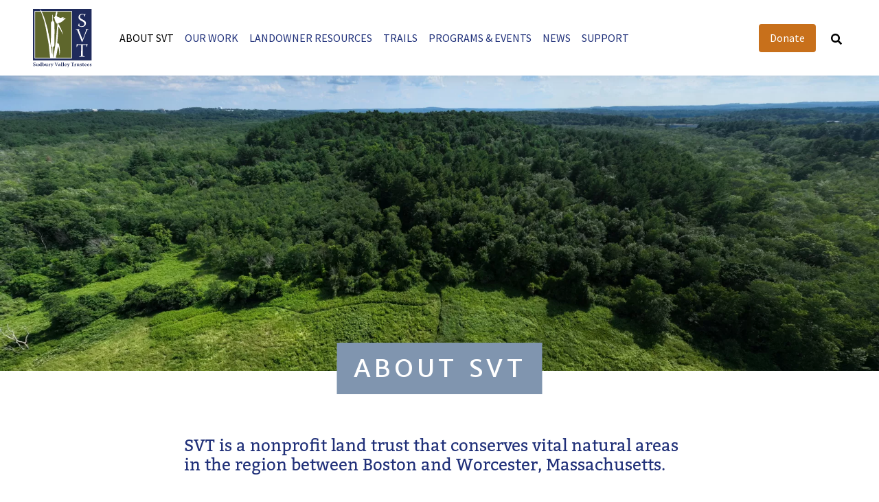

--- FILE ---
content_type: text/html; charset=UTF-8
request_url: http://www.svtweb.org/about-svt
body_size: 16297
content:

<!DOCTYPE html>
<html lang="en" dir="ltr" prefix="content: http://purl.org/rss/1.0/modules/content/  dc: http://purl.org/dc/terms/  foaf: http://xmlns.com/foaf/0.1/  og: http://ogp.me/ns#  rdfs: http://www.w3.org/2000/01/rdf-schema#  schema: http://schema.org/  sioc: http://rdfs.org/sioc/ns#  sioct: http://rdfs.org/sioc/types#  skos: http://www.w3.org/2004/02/skos/core#  xsd: http://www.w3.org/2001/XMLSchema# " class="h-100">
  <head>
    <meta charset="utf-8" />
<script async src="https://www.googletagmanager.com/gtag/js?id=UA-80569691-1"></script>
<script>window.dataLayer = window.dataLayer || [];function gtag(){dataLayer.push(arguments)};gtag("js", new Date());gtag("set", "developer_id.dMDhkMT", true);gtag("config", "UA-80569691-1", {"groups":"default","anonymize_ip":true,"page_placeholder":"PLACEHOLDER_page_path"});</script>
<meta name="description" content="" />
<link rel="canonical" href="http://www.svtweb.org/about-svt" />
<link rel="image_src" href="" />
<meta property="og:url" content="http://www.svtweb.org/about-svt" />
<meta property="og:title" content="About SVT | Sudbury Valley Trustees" />
<meta property="og:image" content="" />
<meta name="Generator" content="Drupal 10 (https://www.drupal.org)" />
<meta name="MobileOptimized" content="width" />
<meta name="HandheldFriendly" content="true" />
<meta name="viewport" content="width=device-width, initial-scale=1.0" />
<link rel="icon" href="/sites/default/files/svt-favicon.png" type="image/png" />

    <title>About SVT | Sudbury Valley Trustees</title>
    <link rel="stylesheet" media="all" href="/sites/default/files/css/css_-XHzkPTRfxKfxfyL0-_A3W7m-5HrcaLpywy8_HHEfhs.css?delta=0&amp;language=en&amp;theme=bot_custom5&amp;include=[base64]" />
<link rel="stylesheet" media="all" href="/sites/default/files/css/css_u9a_mR_Uw0gyuC1aiY6FCHXEPqOieL7EPWHB-SFzHAg.css?delta=1&amp;language=en&amp;theme=bot_custom5&amp;include=[base64]" />

    <script src="https://use.fontawesome.com/releases/v5.13.1/js/all.js" defer crossorigin="anonymous" data-search-pseudo-elements></script>
<script src="https://use.fontawesome.com/releases/v5.13.1/js/v4-shims.js" defer crossorigin="anonymous" data-search-pseudo-elements></script>

  </head>
  <body class="hide-breadcrumb path-node page-node-type-landing   d-flex flex-column h-100">
        <a href="#main-content" class="visually-hidden focusable skip-link">
      Skip to main content
    </a>
    
      <div class="dialog-off-canvas-main-canvas d-flex flex-column h-100" data-off-canvas-main-canvas>
    

<header>
  

    <nav class="navbar navbar-expand-lg   ">
    <div class="container-fluid m-0 p-0 d-flex px-5">
        <div class="region region-nav-branding">
    <div id="block-bot-custom5-branding" class="block block-system block-system-branding-block">
  
    
  <div class="navbar-brand d-flex align-items-center">

    <a href="/" title="Home" rel="home" class="site-logo d-block">
    <img src="/themes/custom/bot_custom5/logo.svg" alt="Home" />
  </a>
  
  <div>
    
      </div>
</div>
</div>

  </div>



      <div class="flex-wrap" id="navbarSupportedContent">
          <div class="region region-nav-main">
    <nav aria-labelledby="block-bot-custom5-main-navigation-menu" id="block-bot-custom5-main-navigation" class="block block-menu navigation menu--main">
            
  <h5 class="visually-hidden" id="block-bot-custom5-main-navigation-menu">Main navigation</h5>
  

        
            <ul data-block="nav_main" class="navbar-nav mr-auto">
                        <li class="nav-item dropdown">
          <a href="/about-svt" class="nav-item nav-link active dropdown-toggle is-active" role="button" data-bs-toggle="dropdown" aria-expanded="false" title="Expand menu About SVT" data-drupal-link-system-path="node/8" aria-current="page">About SVT</a>
                  <ul class="dropdown-menu">
                        <li class="nav-item">
          <a href="/about-svt" class="dropdown-item is-active" data-drupal-link-system-path="node/8" aria-current="page">About SVT</a>
      </li>

                    <li class="nav-item">
          <a href="/about-svt/contact-svt" class="dropdown-item" data-drupal-link-system-path="node/12">Contact SVT Staff</a>
      </li>

                    <li class="nav-item">
          <a href="/about-svt/board-directors" class="dropdown-item" data-drupal-link-system-path="node/11">Board of Directors</a>
      </li>

                    <li class="nav-item">
          <a href="/about-svt/svt-strategic-plan" class="dropdown-item" data-drupal-link-system-path="node/7059">SVT Strategic Plan</a>
      </li>

                    <li class="nav-item">
          <a href="/about-svt/job-volunteer-opportunities" class="dropdown-item" data-drupal-link-system-path="node/3791">Job &amp; Volunteer Opportunities</a>
      </li>

        </ul>
  
      </li>

                    <li class="nav-item dropdown">
          <a href="/our-work" class="nav-item nav-link dropdown-toggle" role="button" data-bs-toggle="dropdown" aria-expanded="false" title="Expand menu Our Work" data-drupal-link-system-path="node/7590">Our Work</a>
                  <ul class="dropdown-menu">
                        <li class="nav-item dropdown">
          <a href="/land-protection" class="dropdown-item" data-drupal-link-system-path="node/15">Land Protection</a>
      </li>

                    <li class="nav-item dropdown">
          <a href="/stewardship" class="dropdown-item" data-drupal-link-system-path="node/16">Stewardship</a>
      </li>

                    <li class="nav-item">
          <a href="/our-work/collaborations" class="dropdown-item" data-drupal-link-system-path="node/3793">Collaborations</a>
      </li>

                    <li class="nav-item">
          <a href="/conservation-prioritization-suasco" class="dropdown-item" data-drupal-link-system-path="node/1000234">Conservation Prioritization in the SuAsCo</a>
      </li>

                    <li class="nav-item dropdown">
          <a href="/mca" class="dropdown-item" data-drupal-link-system-path="node/500020">Metrowest Conservation Alliance</a>
      </li>

                    <li class="nav-item">
          <a href="/our-work/valuing-natures-services-toolkit" class="dropdown-item" data-drupal-link-system-path="node/10848">Valuing Nature&#039;s Services Toolkit</a>
      </li>

        </ul>
  
      </li>

                    <li class="nav-item dropdown">
          <a href="/landowner-resources" class="nav-item nav-link dropdown-toggle" role="button" data-bs-toggle="dropdown" aria-expanded="false" title="Expand menu Landowner Resources" data-drupal-link-system-path="node/7520">Landowner Resources</a>
                  <ul class="dropdown-menu">
                        <li class="nav-item">
          <a href="/landowner-resources/ways-conserve-land" class="dropdown-item" data-drupal-link-system-path="node/7148">Ways to Conserve Land</a>
      </li>

                    <li class="nav-item dropdown">
          <a href="/landowner-resources/managing-your-land-conservation-purposes" class="dropdown-item" data-drupal-link-system-path="node/7204">Managing Your Land for Conservation Purposes</a>
      </li>

                    <li class="nav-item">
          <a href="/landowner-resources/conservation-restrictions-guide-landowners" class="dropdown-item" data-drupal-link-system-path="node/7891">Conservation Restrictions: A Guide for Landowners</a>
      </li>

        </ul>
  
      </li>

                    <li class="nav-item dropdown">
          <a href="/trail-maps" class="nav-item nav-link dropdown-toggle" role="button" data-bs-toggle="dropdown" aria-expanded="false" title="Expand menu Trails" data-drupal-link-system-path="node/4">Trails</a>
                  <ul class="dropdown-menu">
                        <li class="nav-item">
          <a href="/trail-maps" class="dropdown-item" data-drupal-link-system-path="node/4">Trail Maps</a>
      </li>

                    <li class="nav-item">
          <a href="/properties/trail-policies" class="dropdown-item" data-drupal-link-system-path="node/23">Trail Policies</a>
      </li>

                    <li class="nav-item">
          <a href="/trail-maps/interactive-svt-trail-map" class="dropdown-item" data-drupal-link-system-path="node/1000130">Interactive Trail Finder</a>
      </li>

                    <li class="nav-item">
          <a href="/Trail-Maps/Suggested-Walks" class="dropdown-item" data-drupal-link-system-path="node/1000047">Suggested Walks</a>
      </li>

                    <li class="nav-item">
          <a href="/all-persons-trail-wolbach-farm" class="dropdown-item" data-drupal-link-system-path="node/1001157">All Persons&#039; Trail at Wolbach</a>
      </li>

        </ul>
  
      </li>

                    <li class="nav-item dropdown">
          <a href="https://svtprograms.funraise.org/" class="nav-item nav-link dropdown-toggle" role="button" data-bs-toggle="dropdown" aria-expanded="false" title="Expand menu Programs &amp; Events">Programs &amp; Events</a>
                  <ul class="dropdown-menu">
                        <li class="nav-item">
          <a href="https://svtprograms.funraise.org/" class="dropdown-item">Program Calendar</a>
      </li>

                    <li class="nav-item">
          <a href="/outdoor-voices-speaker-series" class="dropdown-item" data-drupal-link-system-path="node/1000943">Outdoor Voices Speaker Series</a>
      </li>

                    <li class="nav-item">
          <a href="/svt-webinars-recorded-nature-programs" class="dropdown-item" data-drupal-link-system-path="node/1000280">Recorded Webinars</a>
      </li>

                    <li class="nav-item">
          <a href="/program-policies" class="dropdown-item" data-drupal-link-system-path="node/1000091">Program Policies</a>
      </li>

                    <li class="nav-item">
          <a href="/flower-power-annual-gala" class="dropdown-item" data-drupal-link-system-path="node/1001318">2026 Flower Power Gala</a>
      </li>

        </ul>
  
      </li>

                    <li class="nav-item dropdown">
          <a href="/news" class="nav-item nav-link dropdown-toggle" role="button" data-bs-toggle="dropdown" aria-expanded="false" title="Expand menu News" data-drupal-link-system-path="node/1000007">News</a>
                  <ul class="dropdown-menu">
                        <li class="nav-item">
          <a href="/news" class="dropdown-item" data-drupal-link-system-path="node/1000007">News Archive</a>
      </li>

                    <li class="nav-item">
          <a href="/news/nature-sightings" class="dropdown-item" data-drupal-link-system-path="node/25">Nature Sightings</a>
      </li>

                    <li class="nav-item">
          <a href="/news/newsletters" class="dropdown-item" data-drupal-link-system-path="node/1000092">Newsletters</a>
      </li>

                    <li class="nav-item">
          <a href="/impact-report-fiscal-year-2025" class="dropdown-item" data-drupal-link-system-path="node/1000411">Annual Impact Report</a>
      </li>

        </ul>
  
      </li>

                    <li class="nav-item dropdown">
          <a href="/support%20svt" class="nav-item nav-link dropdown-toggle" role="button" data-bs-toggle="dropdown" aria-expanded="false" title="Expand menu Support" data-drupal-link-system-path="node/1001077">Support</a>
                  <ul class="dropdown-menu">
                        <li class="nav-item">
          <a href="/support%20svt" class="dropdown-item" data-drupal-link-system-path="node/1001077">Ways to Support SVT</a>
      </li>

                    <li class="nav-item">
          <a href="/support/business-support" class="dropdown-item" data-drupal-link-system-path="node/30">Business Supporters</a>
      </li>

                    <li class="nav-item">
          <a href="/volunteer" class="dropdown-item" data-drupal-link-system-path="node/1000384">Volunteer</a>
      </li>

                    <li class="nav-item">
          <a href="/svt-store" class="dropdown-item" data-drupal-link-system-path="node/1000517">SVT Store</a>
      </li>

                    <li class="nav-item">
          <a href="/flower-power-annual-gala" class="dropdown-item" data-drupal-link-system-path="node/1001318">2026 Flower Power Gala</a>
      </li>

        </ul>
  
      </li>

        </ul>
  



  </nav>

  </div>

      </div>
      <div class="ms-auto" id="nonNavContent">
          <div class="region region-nav-additional">
    <nav aria-labelledby="block-bot-custom5-account-menu-menu" id="block-bot-custom5-account-menu" class="secondary-text block block-menu navigation menu--account">
            
  <h5 class="visually-hidden" id="block-bot-custom5-account-menu-menu">User account menu</h5>
  

        
        <ul data-block="nav_additional" class="nav navbar-nav">
            <li class="nav-item">
      <a href="/sign-svt-e-newsletters" title="Newsletters" class="nav-link" data-drupal-link-system-path="node/7057">Newsletter</a>
          </li>
          <li aria-label="Facebook" class="nav-item">
      <a href="https://www.facebook.com/pages/Sudbury-Valley-Trustees/96339149067" target="_blank" title="Like us on Facebook" class="nav-link"><i class="fab fa-facebook-square" aria-hidden="true"></i></a>
          </li>
          <li aria-label="Instagram" class="nav-item">
      <a href="https://instagram.com/sudbury_valley_trustees/" title="Follow us on Instagram" class="nav-link"><i class="fab fa-instagram" aria-hidden="true"></i></a>
          </li>
          <li class="nav-item">
      <button data-formId="30440" class="menu-button btn btn-info nav-link" type="button">Donate</button>
          </li>
  </ul>
  


  </nav>
<div id="block-responsivemenumobileicon" class="responsive-menu-toggle-wrapper responsive-menu-toggle block block-responsive-menu block-responsive-menu-toggle">
  
    
      <a id="toggle-icon" class="toggle responsive-menu-toggle-icon" title="Menu" href="#off-canvas">
  <span class="icon"></span><span class="label">Menu</span>
</a>
  </div>
<div class="views-exposed-form bef-exposed-form header-search-bar block block-views block-views-exposed-filter-blocksearch-api-search-results" data-bef-auto-submit-full-form="" data-bef-auto-submit="" data-bef-auto-submit-delay="500" data-drupal-selector="views-exposed-form-search-api-search-results" id="block-exposedformsearch-apisearch-results">
  
    
      <form data-block="nav_additional" action="/search" method="get" id="views-exposed-form-search-api-search-results" accept-charset="UTF-8">
  <div class="form--inline clearfix">
  <div class="js-form-item form-item js-form-type-textfield form-type-textfield js-form-item-search-api-fulltext form-item-search-api-fulltext">
      <label for="edit-search-api-fulltext">Search</label>
        
  <input placeholder="Start your search ..." data-bef-auto-submit-exclude="" data-drupal-selector="edit-search-api-fulltext" type="text" id="edit-search-api-fulltext" name="search_api_fulltext" value="" size="30" maxlength="128" class="form-text form-control" />


        </div>
<div data-drupal-selector="edit-actions" class="form-actions js-form-wrapper form-wrapper" id="edit-actions">
    <input data-bef-auto-submit-click="" class="js-hide button js-form-submit form-submit btn btn-primary" data-drupal-selector="edit-submit-search-api" type="submit" id="edit-submit-search-api" value="Apply" />

</div>

</div>

</form>

  </div>
<div id="block-searchcontainer-2" class="search-popup-container block block-block-content block-block-contentb321118d-26ed-4c7c-9a44-8226c8e45382">
  
    
      
            <div class="clearfix text-formatted field field--name-body field--type-text-with-summary field--label-hidden field__item"><!-- Button trigger modal -->
<p><button class="search-button" data-bs-target="#exampleModal" data-bs-toggle="modal" type="button" aria-label="Search button" title="Search button"><svg class="bi bi-search" data-name="Layer 1" height="16.0017" viewbox="0 0 15.9988 16.0017" width="15.9988" xmlns="http://www.w3.org/2000/svg"><path d="M614.0942,366.7393l-.8847.8842a.7461.7461,0,0,1-1.0591,0l-3.1157-3.1157a.7487.7487,0,0,1-.2188-.5312v-.5093a6.497,6.497,0,1,1,1.125-1.125h.5093a.749.749,0,0,1,.5312.2187l3.1158,3.1158A.7539.7539,0,0,1,614.0942,366.7393Zm-5.2783-8.397a4,4,0,1,0-4,4A3.9977,3.9977,0,0,0,608.8159,358.3423Z" transform="translate(-598.3159 -351.8423)"></path></svg></button><!-- Modal --></p>

<div aria-hidden="true" aria-labelledby="exampleModalLabel" class="modal fade" id="exampleModal" tabindex="-1">
<div class="modal-dialog">
<div class="modal-content">
<div class="modal-body"><button aria-label="Close" class="btn-close" data-bs-dismiss="modal" type="button"></button>

<div id="header-search-bar">&nbsp;</div>
</div>
</div>
</div>
</div>
</div>
      
  </div>

  </div>

      </div>
    </div>
  </nav>
  
</header>

<main role="main">
  <a id="main-content" tabindex="-1"></a>
  
  
  

  <div class="container-fluid m-0 p-0">
            <div class="region region-breadcrumb">
    <div id="block-breadcrumbs" class="py-3 px-5 block block-system block-system-breadcrumb-block">
  
    
        <nav aria-label="breadcrumb">
    <h2 id="system-breadcrumb" class="visually-hidden">Breadcrumb</h2>
    <ol class="breadcrumb">
          <li class="breadcrumb-item">
                  <a href="/">Home</a>
              </li>
          <li class="breadcrumb-item">
                  About SVT
              </li>
        </ol>
  </nav>

  </div>

  </div>

        <div class="row g-0">
            <div class="order-1 order-lg-2 col-12">
          <div class="region region-content">
    <div id="block-funraisescript" class="d-none block block-block-content block-block-content332ef51f-1b49-4dd8-b870-c94e28e0ee69">
  
    
      
            <div class="clearfix text-formatted field field--name-body field--type-text-with-summary field--label-hidden field__item"><script>
(function(f,u,n,r,a,i,s,e){var data={window:window,document:document,tag:"script",data:"funraise",orgId:f,uri:u,common:n,client:r,script:a};var scripts;var funraiseScript;data.window[data.data]=data.window[data.data]||[];if(data.window[data.data].scriptIsLoading||data.window[data.data].scriptIsLoaded)return;data.window[data.data].loading=true;data.window[data.data].push("init",data);scripts=data.document.getElementsByTagName(data.tag)[0];funraiseScript=data.document.createElement(data.tag);funraiseScript.async=true;funraiseScript.src=data.uri+data.common+data.script+"?orgId="+data.orgId;scripts.parentNode.insertBefore(funraiseScript,scripts)})('85e83250-f5ec-4ccf-a569-d23b931e841b','https://assets.funraise.io','/widget/common/2.0','/widget/client','/inject-form.js');
</script>
<script>
window.funraise.push('create', { form: 30440 });
</script></div>
      
  </div>
<div data-drupal-messages-fallback class="hidden"></div>
<div id="block-bot-custom5-content" class="block block-system block-system-main-block">
  
    
      <div data-history-node-id="8" class="clearfix bs-1col node node--type-landing node--view-mode-banner-title">
  
  <div class="clearfix bs-region bs-region--main">
    
<div  class="title-banner-container mb-5">
    
            <div class="field field--name-field-header-area field--type-entity-reference field--label-hidden field__item">
<div class="eck-entity">
    <div class="slick blazy slick--field slick--field-banner-slide slick--field-banner-slide--default unslick slick--optionset--slideshow slick--less" data-blazy="">  <div class="slick__slide slide slide--0"><div class="container-fluid bs-1col elements elements--type-banner-slide elements--view-mode-default">
  
  <div class="bs-region bs-region--main">
    
<div  class="slideshow-wrapper title-banner-content container-lg">
        
      <h1 class="text-white">About SVT</h1>
      
  


  </div>
            <div class="field field--name-field-media field--type-entity-reference field--label-hidden field__item"><div class="media media--type-image media--view-mode-widescreen-16-9">
  
      
  <div class="field field--name-field-media-image field--type-image field--label-visually_hidden">
    <div class="field__label visually-hidden">Image</div>
              <div class="field__item">    <picture>
                  <source srcset="/sites/default/files/styles/fp_widescreen_1920x1080/public/2022-07/Cedar%20Hill%20Landscape%202022-07-17-TomSullivan.JPG.webp?h=e9e3a96d&amp;itok=oR3KFAk3 1x, /sites/default/files/styles/fp_widescreen_1920x1080_2x/public/2022-07/Cedar%20Hill%20Landscape%202022-07-17-TomSullivan.JPG.webp?h=e9e3a96d&amp;itok=kbluBVYE 2x" media="all and (min-width: 1200px)" type="image/webp" width="1920" height="1080"/>
              <source srcset="/sites/default/files/styles/fp_widescreen_1200x675/public/2022-07/Cedar%20Hill%20Landscape%202022-07-17-TomSullivan.JPG.webp?h=e9e3a96d&amp;itok=fJtOMtuD 1x, /sites/default/files/styles/fp_widescreen_1200x675_2x/public/2022-07/Cedar%20Hill%20Landscape%202022-07-17-TomSullivan.JPG.webp?h=e9e3a96d&amp;itok=5d36hRNi 2x" media="all and (max-width: 1199px)" type="image/webp" width="1200" height="675"/>
              <source srcset="/sites/default/files/styles/fp_widescreen_992x558/public/2022-07/Cedar%20Hill%20Landscape%202022-07-17-TomSullivan.JPG.webp?h=e9e3a96d&amp;itok=WQX-aCGu 1x, /sites/default/files/styles/fp_widescreen_992x558_2x/public/2022-07/Cedar%20Hill%20Landscape%202022-07-17-TomSullivan.JPG.webp?h=e9e3a96d&amp;itok=jO2wxWcd 2x" media="all and (max-width: 991px)" type="image/webp" width="992" height="558"/>
              <source srcset="/sites/default/files/styles/fp_widescreen_768x432/public/2022-07/Cedar%20Hill%20Landscape%202022-07-17-TomSullivan.JPG.webp?h=e9e3a96d&amp;itok=OTpYZryP 1x, /sites/default/files/styles/fp_widescreen_768x432_2x/public/2022-07/Cedar%20Hill%20Landscape%202022-07-17-TomSullivan.JPG.webp?h=e9e3a96d&amp;itok=Hg_E4RB5 2x" media="all and (max-width: 767px)" type="image/webp" width="768" height="432"/>
                  <img loading="eager" width="768" height="432" src="/sites/default/files/styles/fp_widescreen_768x432/public/2022-07/Cedar%20Hill%20Landscape%202022-07-17-TomSullivan.JPG.webp?h=e9e3a96d&amp;itok=OTpYZryP" alt="Cedar Hill Vista. Photo by Tom Sullivan." typeof="foaf:Image" class="img-fluid" />

  </picture>

</div>
          </div>

  </div>
</div>
      
  </div>
</div>

</div>
</div>

</div>
</div>
      
  </div>
      <div class="field field--name-field-components field--type-entity-reference field--label-hidden field__items">
              <div class="field__item"><div id="" class="container-sm bs-1col components components--type-body components--view-mode-default">
  
  <div class="container-sm col-sm-12 bs-region bs-region--main">
    
      <div><div class="clearfix bs-1col paragraph paragraph--type-text paragraph--view-mode-default">
  
  <div class="col-sm-12 bs-region bs-region--main">
    
            <div class="clearfix text-formatted field field--name-field-body field--type-text-long field--label-hidden field__item"><h4>SVT is a nonprofit land trust that conserves vital natural areas in the region between Boston and Worcester, Massachusetts.</h4><p>&nbsp; &nbsp;&nbsp;</p></div>
      
  </div>
</div>

</div>
      <div><div class="image-50-right clearfix bs-1col paragraph paragraph--type-wysiwyg-layouts paragraph--view-mode-default">
  
  <div class="col-sm-12 bs-region bs-region--main">
    
            <div class="erd-list--default field field--name-field-media field--type-entity-reference field--label-hidden field__item"><div class="media media--type-image media--view-mode-default">
  
      
  <div class="field field--name-field-media-image field--type-image field--label-visually_hidden">
    <div class="field__label visually-hidden">Image</div>
              <div class="field__item">  <img loading="lazy" src="/sites/default/files/styles/max_1300x1300/public/SVT%20Region%20with%20Projects-Dec%202025.jpg.webp?itok=lOu2RZD1" width="1092" height="1300" alt="SVT Region with Conservation Areas, Conservation Restrictions, and Assists" typeof="foaf:Image" class="img-fluid image-style-max-1300x1300" />


</div>
          </div>

  </div>
</div>
      
            <div class="clearfix text-formatted field field--name-field-body field--type-text-long field--label-hidden field__item"><h4>Our Mission</h4><p>Sudbury Valley Trustees works to protect natural areas and farmland for wildlife and people in the&nbsp;36 communities that surround the Sudbury, Assabet, and Concord Rivers.</p><h4><br>Our Work</h4><p>We care for some of this region’s most important forests, wetlands, and grasslands—natural areas that support wildlife habitat, working farms, and recreational trails. As of late December 2025,&nbsp;SVT cares for more than 6,240 acres in 96 SVT-Owned Conservation Areas and 107 Conservation Restrictions, and we have protected more than 70 miles of trails. Since our inception, we have assisted other organizations and governmental agencies in protecting an additional 3,000 acres in the region.</p></div>
      
  </div>
</div>

</div>
      <div><div class="image-25-right clearfix bs-1col paragraph paragraph--type-wysiwyg-layouts paragraph--view-mode-default">
  
  <div class="col-sm-12 bs-region bs-region--main">
    
            <div class="erd-list--square-1-1 field field--name-field-media field--type-entity-reference field--label-hidden field__item"><div class="media media--type-image media--view-mode-square-1-1">
  
      
  <div class="field field--name-field-media-image field--type-image field--label-visually_hidden">
    <div class="field__label visually-hidden">Image</div>
              <div class="field__item">    <picture>
                  <source srcset="/sites/default/files/styles/fp_square_1024/public/2022-06/SVT%20Mission%20Graphic%20Full%20Color.jpg.webp?h=9e16a70f&amp;itok=pK3TQSQ7 1x, /sites/default/files/styles/fp_square_1024_2x/public/2022-06/SVT%20Mission%20Graphic%20Full%20Color.jpg.webp?h=9e16a70f&amp;itok=skEVGCCP 2x" media="all and (min-width: 1200px)" type="image/webp" width="1024" height="1024"/>
              <source srcset="/sites/default/files/styles/fp_square_768/public/2022-06/SVT%20Mission%20Graphic%20Full%20Color.jpg.webp?h=9e16a70f&amp;itok=Mh2rjkJk 1x, /sites/default/files/styles/fp_square_768_2x/public/2022-06/SVT%20Mission%20Graphic%20Full%20Color.jpg.webp?h=9e16a70f&amp;itok=-8MJz0A_ 2x" media="all and (max-width: 1199px)" type="image/webp" width="768" height="768"/>
              <source srcset="/sites/default/files/styles/fp_square_512/public/2022-06/SVT%20Mission%20Graphic%20Full%20Color.jpg.webp?h=9e16a70f&amp;itok=k_jJITIZ 1x, /sites/default/files/styles/fp_square_512_2x/public/2022-06/SVT%20Mission%20Graphic%20Full%20Color.jpg.webp?h=9e16a70f&amp;itok=VfYllv44 2x" media="all and (max-width: 991px)" type="image/webp" width="512" height="512"/>
              <source srcset="/sites/default/files/styles/fp_square_256/public/2022-06/SVT%20Mission%20Graphic%20Full%20Color.jpg.webp?h=9e16a70f&amp;itok=JmCa1ItX 1x, /sites/default/files/styles/fp_square_256_2x/public/2022-06/SVT%20Mission%20Graphic%20Full%20Color.jpg.webp?h=9e16a70f&amp;itok=qetl5mfp 2x" media="all and (max-width: 767px)" type="image/webp" width="256" height="256"/>
                  <img loading="eager" width="256" height="256" src="/sites/default/files/styles/fp_square_256/public/2022-06/SVT%20Mission%20Graphic%20Full%20Color.jpg.webp?h=9e16a70f&amp;itok=JmCa1ItX" alt="Healthy Natural Areas for Wildlife &amp; People" typeof="foaf:Image" class="img-fluid" />

  </picture>

</div>
          </div>

  </div>
</div>
      
            <div class="clearfix text-formatted field field--name-field-body field--type-text-long field--label-hidden field__item"><p>We work in three major areas to fulfill our mission:</p><ul><li><a href="/land-protection">We protect land</a>.<strong> </strong>Through collaboration with individual landowners, local land trusts, and our municipal, state, and federal partners, SVT employs a number of strategies to protect land, from assisting communities and other&nbsp;organizations with local efforts to working with land owners to permanently conserve their parcels.</li><li><a href="/stewardship">We take care of natural areas</a>. Our job does not end once a parcel of land has been protected. We actively work to steward these parcels, ensuring that the values that originally inspired protection are cared for in perpetuity. Stewardship tasks include invasive species control, habitat restoration and management, trail maintenance, and boundary monitoring.</li><li><a href="/trail-maps">We provide people with opportunities to connect with nature and to act for conservation</a>. SVT recognizes that we must engage a greater number of people to care and act for natural areas, and we work to provide a diversity of opportunities for people of all ages to learn more about our region’s open spaces and wildlife. Our trails are open to the public free of charge, and we sponsor dozens of outings and educational programs every year. We also provide a wide range of volunteer opportunities, both in our offices and on our properties.</li></ul></div>
      
  </div>
</div>

</div>
      <div><div class="image-25-right clearfix bs-1col paragraph paragraph--type-wysiwyg-layouts paragraph--view-mode-default">
  
  <div class="col-sm-12 bs-region bs-region--main">
    
            <div class="erd-list--landscape-4-3 field field--name-field-media field--type-entity-reference field--label-hidden field__item"><div class="media media--type-image media--view-mode-landscape-4-3">
  
      
  <div class="field field--name-field-media-image field--type-image field--label-visually_hidden">
    <div class="field__label visually-hidden">Image</div>
              <div class="field__item">    <picture>
                  <source srcset="/sites/default/files/styles/fp_landscape_1920x1440/public/2022-05/lta_accreditation_logo_web_version.jpg.webp?h=a5bf1c69&amp;itok=qxDcvbHC 1x, /sites/default/files/styles/fp_landscape_1920x1440_2x/public/2022-05/lta_accreditation_logo_web_version.jpg.webp?h=a5bf1c69&amp;itok=o4VS5xJB 2x" media="all and (min-width: 1200px)" type="image/webp" width="1920" height="1440"/>
              <source srcset="/sites/default/files/styles/fp_landscape_1200x900/public/2022-05/lta_accreditation_logo_web_version.jpg.webp?h=a5bf1c69&amp;itok=8D5DPMMK 1x, /sites/default/files/styles/fp_landscape_1200x900_2x/public/2022-05/lta_accreditation_logo_web_version.jpg.webp?h=a5bf1c69&amp;itok=BE8RRyqM 2x" media="all and (max-width: 1199px)" type="image/webp" width="1200" height="900"/>
              <source srcset="/sites/default/files/styles/fp_landscape_992x744/public/2022-05/lta_accreditation_logo_web_version.jpg.webp?h=a5bf1c69&amp;itok=8i-jrVg3 1x, /sites/default/files/styles/fp_landscape_992x744_2x/public/2022-05/lta_accreditation_logo_web_version.jpg.webp?h=a5bf1c69&amp;itok=Ej9AQP_k 2x" media="all and (max-width: 991px)" type="image/webp" width="992" height="744"/>
              <source srcset="/sites/default/files/styles/fp_landscape_768x576/public/2022-05/lta_accreditation_logo_web_version.jpg.webp?h=a5bf1c69&amp;itok=lWSugnMQ 1x, /sites/default/files/styles/fp_landscape_768x576_2x/public/2022-05/lta_accreditation_logo_web_version.jpg.webp?h=a5bf1c69&amp;itok=4vEivfZU 2x" media="all and (max-width: 767px)" type="image/webp" width="768" height="576"/>
                  <img loading="eager" width="768" height="576" src="/sites/default/files/styles/fp_landscape_768x576/public/2022-05/lta_accreditation_logo_web_version.jpg.webp?h=a5bf1c69&amp;itok=lWSugnMQ" alt="" title="SVT is an accredited land trust!" typeof="foaf:Image" class="img-fluid" />

  </picture>

</div>
          </div>

  </div>
</div>
      
            <div class="clearfix text-formatted field field--name-field-body field--type-text-long field--label-hidden field__item"><p>We achieve our success thanks to the efforts of a full-time professional staff and an all-volunteer Board of Directors, the hard work of more than 200 volunteers, and the support of approximately 2,500 member households. SVT is 501(c)3 nonprofit organization and is accredited by the national <a href="http://www.landtrustaccreditation.org/" target="_blank">Land Trust Accreditation Commission</a>.</p></div>
      
  </div>
</div>

</div>
      <div><div class="clearfix bs-1col paragraph paragraph--type-text paragraph--view-mode-default">
  
  <div class="col-sm-12 bs-region bs-region--main">
    
            <div class="clearfix text-formatted field field--name-field-body field--type-text-long field--label-hidden field__item"><h4>Diversity Statement</h4><p><em>March 8, 2022</em></p><p>SVT’s mission is to protect natural areas and farmland for use by all people and wildlife in the 36 communities that surround the Sudbury, Assabet, and Concord Rivers.</p><p>Diversity is fundamental to the health and resilience of both human society and ecological landscapes. To truly advance our goals of protecting natural areas for wildlife and all people, SVT must strive to become a more diverse, equitable, and inclusive organization.</p><p>To that end, we have embarked upon a journey of listening, learning and purpose-driven work to engage and serve the full diversity of people who live in our region. To lay the foundation for this long-term mission, SVT’s Board has initiated organization-wide training; an internal audit of our operations and engagement efforts; and outreach to historically marginalized communities with the hope of building lasting relationships.</p><p>We recognize that we have much to learn and are committed to keeping our members and the communities we serve informed as we proceed. We invite you to join us and submit any comments to <a href="/cdn-cgi/l/email-protection#7c18150a190e0f1508053c0f0a080b191e52130e1b"><span class="__cf_email__" data-cfemail="f7939e819285849e838eb7848183809295d9988590">[email&#160;protected]</span></a>.</p><h4><br>Our History</h4><p>SVT was formed in 1953 as a handful of citizens from Wayland became concerned that a development boom threatened to change the rural nature of the region. The organization was formally created on September 28 of that year, when Allen Morgan, George Lewis, Allen Benjamin, Henry Parker, Willis Ryder, Richard Stackpole, and Roger Stokey endorsed an Agreement of Association, adopted a set of by-laws, and set a governing Board of Directors.</p><p>In its early days, SVT set out to conserve land in Wayland and Sudbury, and among our early successes were the acquisition of Upper Mill Brook and Hamlen Woods in Wayland in 1957 and Fay Fields in Sudbury in 1960. In 1959, we acquired the first of many parcels that would form our Baiting Brook Welch property in northwest Framingham, and over the ensuing years, we expanded our reach throughout the entire Sudbury, Assabet, and Concord River watershed. &nbsp;</p><p>In 1981, Allen Morgan became the first Executive Director of&nbsp;SVT, put SVT on a strong financial footing, hired staff, and began what has been a lasting endeavor in land conservation.</p></div>
      
  </div>
</div>

</div>
  
  </div>
</div>

</div>
          </div>
  
  </div>
</div>


  </div>

  </div>

      </div>
          </div>
  </div>

</main>

<footer class="mt-auto     ">
  <div class="container-fluid m-0 px-5">
      <div class="region region-footer">
    <div id="block-sitebranding-2" class="col block block-system block-system-branding-block">
  
    
  <div class="navbar-brand d-flex align-items-center">

    <a href="/" title="Home" rel="home" class="site-logo d-block">
    <img src="/themes/custom/bot_custom5/logo.svg" alt="Home" />
  </a>
  
  <div>
    
      </div>
</div>
</div>
<nav aria-labelledby="block-footermenuenjoynature-menu" id="block-footermenuenjoynature" class="col block block-menu navigation menu--footer-menu-enjoy-nature">
      
  <h5 id="block-footermenuenjoynature-menu">Enjoy Nature</h5>
  

        
        <ul data-block="footer" class="nav navbar-nav">
            <li class="nav-item">
      <a href="/trail-maps" class="nav-link" title="Trail Maps" data-drupal-link-system-path="node/4">Trail Maps</a>
          </li>
          <li class="nav-item">
      <a href="https://svtprograms.funraise.org/" title="Program Calendar" class="nav-link">Program Calendar</a>
          </li>
  </ul>
  


  </nav>
<nav aria-labelledby="block-footermenuabout-2-menu" id="block-footermenuabout-2" class="col block block-menu navigation menu--footer-menu---about">
      
  <h5 id="block-footermenuabout-2-menu">About</h5>
  

        
        <ul data-block="footer" class="nav navbar-nav">
            <li class="nav-item">
      <a href="/about-svt" class="nav-link active is-active" title="About SVT" data-drupal-link-system-path="node/8" aria-current="page">About SVT</a>
          </li>
          <li class="nav-item">
      <a href="/about-svt/contact-svt" class="nav-link" title="Contact SVT Staff" data-drupal-link-system-path="node/12">Contact SVT Staff</a>
          </li>
          <li class="nav-item">
      <a href="/about-svt/board-directors" class="nav-link" title="Board of Directors" data-drupal-link-system-path="node/11">Board of Directors</a>
          </li>
          <li class="nav-item">
      <a href="/about-svt/svt-strategic-plan" class="nav-link" title="Strategic Plan" data-drupal-link-system-path="node/7059">Strategic Plan</a>
          </li>
          <li class="nav-item">
      <a href="/about-svt/job-volunteer-opportunities" class="nav-link" title="Job Opportunities" data-drupal-link-system-path="node/3791">Job Opportunities</a>
          </li>
  </ul>
  


  </nav>
<nav aria-labelledby="block-footermenuourwork-menu" id="block-footermenuourwork" class="col block block-menu navigation menu--footer-menu---resources">
      
  <h5 id="block-footermenuourwork-menu">Our Work</h5>
  

        
        <ul data-block="footer" class="nav navbar-nav">
            <li class="nav-item">
      <a href="/land-protection" class="nav-link" title="Land Protection" data-drupal-link-system-path="node/15">Land Protection</a>
          </li>
          <li class="nav-item">
      <a href="/stewardship" class="nav-link" title="Stewardship" data-drupal-link-system-path="node/16">Stewardship</a>
          </li>
          <li class="nav-item">
      <a href="/our-work/collaborations" class="nav-link" title="Collaborations" data-drupal-link-system-path="node/3793">Collaborations</a>
          </li>
          <li class="nav-item">
      <a href="/support/volunteer/stewards" class="nav-link" title="Steward and Weed Warrior Log-in" data-drupal-link-system-path="node/3821">Volunteer Log-in</a>
          </li>
  </ul>
  


  </nav>
<nav aria-labelledby="block-footermenusupport-menu" id="block-footermenusupport" class="col block block-menu navigation menu--footer-menu---work">
      
  <h5 id="block-footermenusupport-menu">Support</h5>
  

        
        <ul data-block="footer" class="nav navbar-nav">
            <li class="nav-item">
      <a href="/support%20svt" class="nav-link" data-drupal-link-system-path="node/1001077">Join/Renew/Donate</a>
          </li>
          <li class="nav-item">
      <a href="/support/business-support" class="nav-link" title="Business Support" data-drupal-link-system-path="node/30">Business Support</a>
          </li>
          <li class="nav-item">
      <a href="/svt-store" class="nav-link" data-drupal-link-system-path="node/1000517">Buy SVT Merchandise</a>
          </li>
  </ul>
  


  </nav>
<div id="block-connectwithus" class="col connect block block-blockgroup block-block-groupconnect-with-us">
  
    
      <div id="block-footeraddress-2" class="block block-block-content block-block-content2e9c3be1-42e6-4cc3-b8f6-61d0737b8142">
  
    
      
            <div class="clearfix text-formatted field field--name-body field--type-text-with-summary field--label-hidden field__item"><p><strong>Sudbury Valley Trustees</strong></p><p><strong>Headquarters</strong><br>18 Wolbach Road<br>Sudbury, MA 01776</p><p><strong>Donations</strong><br>Department 270<br>PO Box 4110<br>Woburn, MA 01888-4110</p><p>Tax ID: #04-6049963</p></div>
      
  </div>
<nav aria-labelledby="block-social-menu" id="block-social" class="social-menu block block-menu navigation menu--social">
            
  <h5 class="visually-hidden" id="block-social-menu">Social</h5>
  

        
        <ul data-block="connect_with_us" class="nav navbar-nav">
            <li aria-label="Facebook" class="nav-item">
      <a href="https://www.facebook.com/pages/Sudbury-Valley-Trustees/96339149067" target="_blank" title="VIew our Facebook Page!" class="nav-link"><i class="fab fa-facebook-square" aria-hidden="true"></i></a>
          </li>
          <li aria-label="Instagram" class="nav-item">
      <a href="https://instagram.com/sudbury_valley_trustees/" target="_blank" title="Follow us on Instagram!" class="nav-link"><i class="fab fa-instagram" aria-hidden="true"></i></a>
          </li>
          <li aria-label="Youtube" class="nav-item">
      <a href="https://www.youtube.com/user/SVTSightings" target="_blank" title="Subscribe to our YouTube channel" class="nav-link"><i class="fab fa-youtube" aria-hidden="true"></i></a>
          </li>
  </ul>
  


  </nav>

  </div>
<div id="block-footercontactinfo" class="text-center col-12 copyright block block-block-content block-block-contentf9d20320-426e-40f1-aa55-58656427d0aa">
  
    
      
            <div class="clearfix text-formatted field field--name-body field--type-text-with-summary field--label-hidden field__item"><p>To contact our staff, please visit the <a href="/about/contact-svt">Contact SVT Staff</a>&nbsp;page.</p>

<p>For comments or questions about our website, please email us at <a href="/cdn-cgi/l/email-protection" class="__cf_email__" data-cfemail="aeddd8daeeddd8dad9cbcc80c1dcc9">[email&#160;protected]</a>. <a data-entity-substitution="canonical" data-entity-type="node" data-entity-uuid="0b25ec97-ff51-47a5-a553-498950898b6b" href="/privacy-policy" title="Privacy Policy">Click here</a> for our website privacy policy.</p>
</div>
      
  </div>

  </div>

  </div>
</footer>

  </div>

    <div class="off-canvas-wrapper"><div id="off-canvas">
              <ul>
                    <li class="menu-item--e774295b-070e-493f-948f-a0f8b30065f3 menu-name--main menu-item--active-trail">
        <a href="/about-svt" data-drupal-link-system-path="node/8" class="is-active" aria-current="page">About SVT</a>
                                <ul>
                    <li class="menu-item--_779dd28-8d96-4ee1-b77c-e253393ab636 menu-name--main">
        <a href="/about-svt" data-drupal-link-system-path="node/8" class="is-active" aria-current="page">About SVT</a>
              </li>
                <li class="menu-item--_d2dbdb1-df53-433a-8a0e-4f993c49b9a2 menu-name--main">
        <a href="/about-svt/contact-svt" data-drupal-link-system-path="node/12">Contact SVT Staff</a>
              </li>
                <li class="menu-item--cd4ad451-a33a-4b02-a5b8-9d4b42797e0e menu-name--main">
        <a href="/about-svt/board-directors" data-drupal-link-system-path="node/11">Board of Directors</a>
              </li>
                <li class="menu-item--_ef2c5b2-8a12-4965-a899-13a62c1e45de menu-name--main">
        <a href="/about-svt/svt-strategic-plan" data-drupal-link-system-path="node/7059">SVT Strategic Plan</a>
              </li>
                <li class="menu-item--e7bb9f6a-deb4-4d99-836c-79f565f581fa menu-name--main">
        <a href="/about-svt/job-volunteer-opportunities" data-drupal-link-system-path="node/3791">Job &amp; Volunteer Opportunities</a>
              </li>
        </ul>
  
              </li>
                <li class="menu-item--d8485f00-e13f-4941-aa6c-c1e62cefffcd menu-name--main">
        <a href="/our-work" data-drupal-link-system-path="node/7590">Our Work</a>
                                <ul>
                    <li class="menu-item--f9729041-5734-4f3a-950e-88bf87a2e9dd menu-name--main">
        <a href="/land-protection" data-drupal-link-system-path="node/15">Land Protection</a>
                                <ul>
                    <li class="menu-item--_31878da-4d71-46e9-9a8e-bc7ca896df73 menu-name--main">
        <a href="/land-protection/projects/prospect-hill-community-orchard-harvard" data-drupal-link-system-path="node/8764">Prospect Hill Community Orchard, Harvard</a>
              </li>
                <li class="menu-item--_7ef9553-551d-4702-a063-828b618679ef menu-name--main">
        <a href="/land-protection/projects/horseshoe-pond-berlin" data-drupal-link-system-path="node/10484">Horseshoe Pond, Berlin</a>
              </li>
                <li class="menu-item--_d6b01bd-2d85-4e59-9413-956b9c29f4dc menu-name--main">
        <a href="/district-9-schoolhouse-conservation-area-project-upton" data-drupal-link-system-path="node/10883">Mechanic Street Conservation Project, Upton</a>
              </li>
                <li class="menu-item--_b693ab8-0202-4944-b8a8-3d7e07414112 menu-name--main">
        <a href="/land-protection/projects/eastern-greenway-north-harvard" data-drupal-link-system-path="node/10561">Eastern Greenway-North, Harvard</a>
              </li>
                <li class="menu-item--_d590e81-e446-47af-b17f-0d48448f7978 menu-name--main">
        <a href="/land-protection/projects/grist-mill-area-expansion-marlborough" data-drupal-link-system-path="node/10680">Grist Mill Area Expansion, Marlborough</a>
              </li>
                <li class="menu-item--_b666957-ac0c-4aef-8359-32184da68502 menu-name--main">
        <a href="/land-protection/projects/shermans-bridge-wayland-0" data-drupal-link-system-path="node/10890">Sherman&#039;s Bridge, Wayland</a>
              </li>
        </ul>
  
              </li>
                <li class="menu-item--af071914-db22-44d1-a74d-2e0878d9bb48 menu-name--main">
        <a href="/stewardship" data-drupal-link-system-path="node/16">Stewardship</a>
                                <ul>
                    <li class="menu-item--f6cc5385-643e-4fe9-9474-d144d5a1fbfd menu-name--main">
        <a href="/stewardship/pitch%20pine-scrub%20oak%20barrens%20restoration" data-drupal-link-system-path="node/1000082">Pitch Pine-Scrub Oak Barrens Restoration</a>
              </li>
                <li class="menu-item--c495cc87-58ba-411f-a891-29e9a681576b menu-name--main">
        <a href="/stewardship/gowing%27s%20swamp" data-drupal-link-system-path="node/1000074">Combatting Invasive Species at Gowing&#039;s Swamp</a>
              </li>
                <li class="menu-item--f6e1c428-0183-4c85-9903-b0c474526914 menu-name--main">
        <a href="/stewardship/Habitat%20Management%20at%20Smith%20Conservation%20Land" data-drupal-link-system-path="node/1000079">Habitat Management at Smith Conservation Land</a>
              </li>
                <li class="menu-item--e296cafa-47c9-4fda-a223-e6eb7491615f menu-name--main">
        <a href="/stewardship/combatting-climate-change" data-drupal-link-system-path="node/1000106">Combatting Climate Change</a>
              </li>
                <li class="menu-item--_04a571c-f185-400a-b858-b54f105cfdaa menu-name--main">
        <a href="/stewardship/protecting-pollinators" data-drupal-link-system-path="node/1000105">Protecting Pollinators</a>
              </li>
                <li class="menu-item--_73d671d-48b9-48cf-a04a-84568c5bd2a1 menu-name--main">
        <a href="/stewardship/forest-health" data-drupal-link-system-path="node/1000093">Forest Health</a>
              </li>
                <li class="menu-item--b85191f7-cb97-4633-8983-a8416180964d menu-name--main">
        <a href="/stewardship/deer%20management" data-drupal-link-system-path="node/1000081">Deer Management</a>
              </li>
                <li class="menu-item--_ac938e1-0fe7-4447-adf2-f5c974aac786 menu-name--main">
        <a href="/stewardship/weed%20warrior%20program" data-drupal-link-system-path="node/1000089">Weed Warrior Program</a>
              </li>
                <li class="menu-item--_003a1a4-cfd4-4b04-a0be-bbf2170c85b4 menu-name--main">
        <a href="/stewardship/engaging-volunteers-scouts" data-drupal-link-system-path="node/1000113">Engaging Volunteers &amp; Scouts</a>
              </li>
        </ul>
  
              </li>
                <li class="menu-item--_8930ab5-33cd-4921-b981-7df987402943 menu-name--main">
        <a href="/our-work/collaborations" data-drupal-link-system-path="node/3793">Collaborations</a>
              </li>
                <li class="menu-item--_88e61c4-dea0-4021-90de-84209d40ddda menu-name--main">
        <a href="/conservation-prioritization-suasco" data-drupal-link-system-path="node/1000234">Conservation Prioritization in the SuAsCo</a>
              </li>
                <li class="menu-item--d7b7fa7f-b819-450c-af5b-a93cedcb8a5f menu-name--main">
        <a href="/mca" data-drupal-link-system-path="node/500020">Metrowest Conservation Alliance</a>
                                <ul>
                    <li class="menu-item--_30ebb66-7053-41b6-ba59-19403f8b01b3 menu-name--main">
        <a href="/landowner-engagement" data-drupal-link-system-path="node/508697">Landowner Engagement Resources</a>
              </li>
                <li class="menu-item--_458b738-5cac-419c-98ce-9ed10c0da1ac menu-name--main">
        <a href="/mca/priority-issues" data-drupal-link-system-path="node/503621">Priority Issues</a>
                                <ul>
                    <li class="menu-item--e56381d6-b761-4008-960f-6d911e1bd4f4 menu-name--main">
        <a href="/mca/climate-adaptation" data-drupal-link-system-path="node/504314">Climate Adaptation</a>
              </li>
                <li class="menu-item--_ca75ec1-f5ee-40de-b286-1e0bf0bb854b menu-name--main">
        <a href="/mca/cooperative-land-protection-projects" data-drupal-link-system-path="node/503624">Cooperative Land Protection Projects</a>
              </li>
                <li class="menu-item--_92fe770-b5c2-46b1-b4c6-7cac3af2b6f2 menu-name--main">
        <a href="/mca-forest-health" data-drupal-link-system-path="node/508678">Forest Health</a>
                                <ul>
                    <li class="menu-item--_94b3825-cd7d-470d-8679-2ff937978b11 menu-name--main">
        <a href="/mca/mca-priority-forest-health" data-drupal-link-system-path="node/503625">Forest Health Toolkit</a>
              </li>
                <li class="menu-item--_4993892-c4b1-45aa-abbd-416b0fdd4cbb menu-name--main">
        <a href="/native-pollinators" data-drupal-link-system-path="node/508677">Native Pollinators</a>
              </li>
        </ul>
  
              </li>
                <li class="menu-item--d7d52285-c3b4-413c-9af8-93950b0e401c menu-name--main">
        <a href="/mca/open-field-management" data-drupal-link-system-path="node/503626">Field Management</a>
                                <ul>
                    <li class="menu-item--_47661eb-d832-4720-806e-5f7465ad91dc menu-name--main">
        <a href="/mca/protecting-agricultural-lands" data-drupal-link-system-path="node/503623">Protecting Agricultural Lands</a>
              </li>
        </ul>
  
              </li>
        </ul>
  
              </li>
        </ul>
  
              </li>
                <li class="menu-item--e716ce58-5b29-4b18-ac5c-72bfafc4a2a0 menu-name--main">
        <a href="/our-work/valuing-natures-services-toolkit" data-drupal-link-system-path="node/10848">Valuing Nature&#039;s Services Toolkit</a>
              </li>
        </ul>
  
              </li>
                <li class="menu-item--_e91d652-c44d-4f23-9f77-508170fc1ec2 menu-name--main">
        <a href="/landowner-resources" data-drupal-link-system-path="node/7520">Landowner Resources</a>
                                <ul>
                    <li class="menu-item--_947d7dc-e41e-4db3-907b-4f2284de9815 menu-name--main">
        <a href="/landowner-resources/ways-conserve-land" data-drupal-link-system-path="node/7148">Ways to Conserve Land</a>
              </li>
                <li class="menu-item--_86ddd93-1150-4cda-b1a5-ecd36d8ce613 menu-name--main">
        <a href="/landowner-resources/managing-your-land-conservation-purposes" data-drupal-link-system-path="node/7204">Managing Your Land for Conservation Purposes</a>
                                <ul>
                    <li class="menu-item--_69c4b56-2b0d-4727-a30e-b560ab318997 menu-name--main">
        <a href="/Landowner-Resources/Managing-Your-land-for-Conservation-Purposes/forest-management" data-drupal-link-system-path="node/7518">Forest Management</a>
              </li>
                <li class="menu-item--d7c3550d-dce0-40dc-9bee-b207909e64d9 menu-name--main">
        <a href="/landowner-resources/wetlands-and-rivers-management" data-drupal-link-system-path="node/7517">Wetlands and Rivers Management</a>
              </li>
        </ul>
  
              </li>
                <li class="menu-item--faaef8d6-0d84-4ced-ab9c-7d0fe866c927 menu-name--main">
        <a href="/landowner-resources/conservation-restrictions-guide-landowners" data-drupal-link-system-path="node/7891">Conservation Restrictions: A Guide for Landowners</a>
              </li>
        </ul>
  
              </li>
                <li class="menu-item--a757666c-1ce1-4862-a0d4-20e5533b870e menu-name--main">
        <a href="/trail-maps" data-drupal-link-system-path="node/4">Trails</a>
                                <ul>
                    <li class="menu-item--_ca88a92-8a1d-443c-af25-ee0a16a0d933 menu-name--main">
        <a href="/trail-maps" data-drupal-link-system-path="node/4">Trail Maps</a>
              </li>
                <li class="menu-item--_8f2e021-8e35-495f-bc2f-b3c8a29066d1 menu-name--main">
        <a href="/properties/trail-policies" data-drupal-link-system-path="node/23">Trail Policies</a>
              </li>
                <li class="menu-item--f25dbe76-107e-4207-bd07-907f62e7595b menu-name--main">
        <a href="/trail-maps/interactive-svt-trail-map" data-drupal-link-system-path="node/1000130">Interactive Trail Finder</a>
              </li>
                <li class="menu-item--_19d1e40-b2d1-45c2-86cf-e1d1d85fb24b menu-name--main">
        <a href="/Trail-Maps/Suggested-Walks" data-drupal-link-system-path="node/1000047">Suggested Walks</a>
              </li>
                <li class="menu-item--_4a9c9be-14bc-4b73-b7d6-8c047b9305e3 menu-name--main">
        <a href="/all-persons-trail-wolbach-farm" data-drupal-link-system-path="node/1001157">All Persons&#039; Trail at Wolbach</a>
              </li>
        </ul>
  
              </li>
                <li class="menu-item--_fc94dee-99a0-49e2-9310-93c0a51a262f menu-name--main">
        <a href="https://svtprograms.funraise.org/">Programs &amp; Events</a>
                                <ul>
                    <li class="menu-item--_b65f54a-b867-4562-b9ab-aa91c7a12efd menu-name--main">
        <a href="https://svtprograms.funraise.org/">Program Calendar</a>
              </li>
                <li class="menu-item--_fdfc522-9ee2-4e01-9e70-0f1d5ae4dd3a menu-name--main">
        <a href="/outdoor-voices-speaker-series" data-drupal-link-system-path="node/1000943">Outdoor Voices Speaker Series</a>
              </li>
                <li class="menu-item--a35c481c-45ba-469d-a775-f9e8210c3056 menu-name--main">
        <a href="/svt-webinars-recorded-nature-programs" data-drupal-link-system-path="node/1000280">Recorded Webinars</a>
              </li>
                <li class="menu-item--a576fc35-aba6-4fd4-b78a-cafafbf56fbc menu-name--main">
        <a href="/program-policies" data-drupal-link-system-path="node/1000091">Program Policies</a>
              </li>
                <li class="menu-item--_4bf34e7-aab8-4ba8-82e1-aaa8fd5366d0 menu-name--main">
        <a href="/flower-power-annual-gala" data-drupal-link-system-path="node/1001318">2026 Flower Power Gala</a>
              </li>
        </ul>
  
              </li>
                <li class="menu-item--_6060746-23f5-490a-a1ed-65b002309429 menu-name--main">
        <a href="/news" data-drupal-link-system-path="node/1000007">News</a>
                                <ul>
                    <li class="menu-item--_11d1cc3-7429-4ec1-9a47-6631188d089f menu-name--main">
        <a href="/news" data-drupal-link-system-path="node/1000007">News Archive</a>
              </li>
                <li class="menu-item--d9615714-3222-49a9-bf48-8cd52a3920c3 menu-name--main">
        <a href="/news/nature-sightings" data-drupal-link-system-path="node/25">Nature Sightings</a>
              </li>
                <li class="menu-item--_f67c67e-ea46-4daa-ae2c-d7916e2504dd menu-name--main">
        <a href="/news/newsletters" data-drupal-link-system-path="node/1000092">Newsletters</a>
              </li>
                <li class="menu-item--_de2bd61-1e16-4ad1-8453-26191d93dc81 menu-name--main">
        <a href="/impact-report-fiscal-year-2025" data-drupal-link-system-path="node/1000411">Annual Impact Report</a>
              </li>
        </ul>
  
              </li>
                <li class="menu-item--_9c68013-bf06-4829-9f10-bf594e1d257a menu-name--main">
        <a href="/support%20svt" data-drupal-link-system-path="node/1001077">Support</a>
                                <ul>
                    <li class="menu-item--_158cbf0-69d9-46e5-a789-680c654435d8 menu-name--main">
        <a href="/support%20svt" data-drupal-link-system-path="node/1001077">Ways to Support SVT</a>
              </li>
                <li class="menu-item--_5963bf5-36f4-47f6-89fa-dc741a37e684 menu-name--main">
        <a href="/support/business-support" data-drupal-link-system-path="node/30">Business Supporters</a>
              </li>
                <li class="menu-item--_4f5e687-1e17-4c33-b7ec-b450dad1f17d menu-name--main">
        <a href="/volunteer" data-drupal-link-system-path="node/1000384">Volunteer</a>
              </li>
                <li class="menu-item--_166a7c1-090b-4727-9160-2a191f1c8e07 menu-name--main">
        <a href="/svt-store" data-drupal-link-system-path="node/1000517">SVT Store</a>
              </li>
                <li class="menu-item--da64768a-f71d-4b26-afb8-3f72350cda2c menu-name--main">
        <a href="/flower-power-annual-gala" data-drupal-link-system-path="node/1001318">2026 Flower Power Gala</a>
              </li>
        </ul>
  
              </li>
                <li class="menu-item--_db57303-09a4-42a2-93c8-968a402c535d menu-name--account">
        <a href="/sign-svt-e-newsletters" title="Newsletters" data-drupal-link-system-path="node/7057">Newsletter</a>
              </li>
                <li class="menu-item--_5fb929b-7bd9-4ad6-b69a-ad88d1692123 menu-name--account">
        <a href="https://www.facebook.com/pages/Sudbury-Valley-Trustees/96339149067" target="_blank" title="Like us on Facebook" aria-label="Facebook"><i class="fab fa-facebook-square" aria-hidden="true"></i></a>
              </li>
                <li class="menu-item--_b19bb19-22ba-4433-a379-0f0ce3f74f9d menu-name--account">
        <a href="https://instagram.com/sudbury_valley_trustees/" title="Follow us on Instagram" aria-label="Instagram"><i class="fab fa-instagram" aria-hidden="true"></i></a>
              </li>
                <li class="menu-item--a0553f58-a7f6-483d-a9b4-842a621fbcaa menu-name--account">
        <button data-formId="30440" class="menu-button btn btn-info" type="button">Donate</button>
              </li>
        </ul>
  

</div></div>
    <script data-cfasync="false" src="/cdn-cgi/scripts/5c5dd728/cloudflare-static/email-decode.min.js"></script><script type="application/json" data-drupal-selector="drupal-settings-json">{"path":{"baseUrl":"\/","pathPrefix":"","currentPath":"node\/8","currentPathIsAdmin":false,"isFront":false,"currentLanguage":"en"},"pluralDelimiter":"\u0003","suppressDeprecationErrors":true,"ajaxPageState":{"libraries":"[base64]","theme":"bot_custom5","theme_token":null},"ajaxTrustedUrl":{"\/search":true},"responsive_menu":{"position":"right","theme":"theme-white","pagedim":"pagedim-black","modifyViewport":true,"use_bootstrap":true,"breakpoint":"(max-width: 991.98px)","drag":false},"google_analytics":{"account":"UA-80569691-1","trackOutbound":true,"trackMailto":true,"trackTel":true,"trackDownload":true,"trackDownloadExtensions":"7z|aac|arc|arj|asf|asx|avi|bin|csv|doc(x|m)?|dot(x|m)?|exe|flv|gif|gz|gzip|hqx|jar|jpe?g|js|mp(2|3|4|e?g)|mov(ie)?|msi|msp|pdf|phps|png|ppt(x|m)?|pot(x|m)?|pps(x|m)?|ppam|sld(x|m)?|thmx|qtm?|ra(m|r)?|sea|sit|tar|tgz|torrent|txt|wav|wma|wmv|wpd|xls(x|m|b)?|xlt(x|m)|xlam|xml|z|zip"},"field_group":{"html_element":{"mode":"default","context":"view","settings":{"classes":"slideshow-wrapper title-banner-content container-lg","show_empty_fields":false,"id":"","element":"div","show_label":false,"label_element":"h3","label_element_classes":"","attributes":"","effect":"none","speed":"fast"}}},"blazy":{"loadInvisible":false,"offset":100,"saveViewportOffsetDelay":50,"validateDelay":25,"container":"","loader":true,"unblazy":false,"visibleClass":false},"blazyIo":{"disconnect":false,"rootMargin":"0px","threshold":[0,0.25,0.5,0.75,1]},"slick":{"accessibility":true,"adaptiveHeight":false,"autoplay":false,"pauseOnHover":true,"pauseOnDotsHover":false,"pauseOnFocus":true,"autoplaySpeed":3000,"arrows":true,"downArrow":false,"downArrowTarget":"","downArrowOffset":0,"centerMode":false,"centerPadding":"50px","dots":false,"dotsClass":"slick-dots","draggable":true,"fade":false,"focusOnSelect":false,"infinite":true,"initialSlide":0,"lazyLoad":"ondemand","mouseWheel":false,"randomize":false,"rtl":false,"rows":1,"slidesPerRow":1,"slide":"","slidesToShow":1,"slidesToScroll":1,"speed":500,"swipe":true,"swipeToSlide":false,"edgeFriction":0.35,"touchMove":true,"touchThreshold":5,"useCSS":true,"cssEase":"ease","cssEaseBezier":"","cssEaseOverride":"","useTransform":true,"easing":"linear","variableWidth":false,"vertical":false,"verticalSwiping":false,"waitForAnimate":true},"user":{"uid":0,"permissionsHash":"04e9b659b12e7fc3dcb3c880b369a4a19aa9eb410af5a6a17c0d8d9f15d4693b"}}</script>
<script src="/sites/default/files/js/js_yDkv2Yf2_Ro3PRATbno0mh2swRXWEDzvDnRnjzJYRz0.js?scope=footer&amp;delta=0&amp;language=en&amp;theme=bot_custom5&amp;include=[base64]"></script>

  <script defer src="https://static.cloudflareinsights.com/beacon.min.js/vcd15cbe7772f49c399c6a5babf22c1241717689176015" integrity="sha512-ZpsOmlRQV6y907TI0dKBHq9Md29nnaEIPlkf84rnaERnq6zvWvPUqr2ft8M1aS28oN72PdrCzSjY4U6VaAw1EQ==" data-cf-beacon='{"version":"2024.11.0","token":"1a67359e608a4f00925d4e4f13b7eb80","r":1,"server_timing":{"name":{"cfCacheStatus":true,"cfEdge":true,"cfExtPri":true,"cfL4":true,"cfOrigin":true,"cfSpeedBrain":true},"location_startswith":null}}' crossorigin="anonymous"></script>
</body>
</html>
